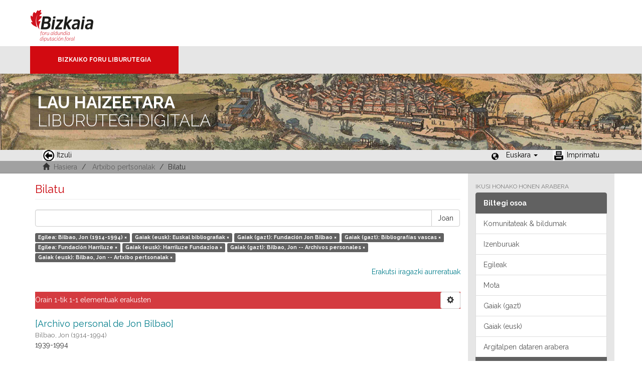

--- FILE ---
content_type: text/html;charset=utf-8
request_url: https://liburutegibiltegi.bizkaia.eus/handle/20.500.11938/133/discover?filter_relational_operator_6=equals&filter_relational_operator_3=equals&filter_relational_operator_2=equals&filter_relational_operator_5=equals&filter_relational_operator_4=equals&filter_0=Euskal+bibliografiak&filter_relational_operator_1=equals&filter_2=Bibliograf%C3%ADas+vascas&filter_relational_operator_0=equals&filter_1=Fundaci%C3%B3n+Jon+Bilbao&filter_4=Harriluze+Fundazioa&filter_3=Fundaci%C3%B3n+Harriluze&filter_6=Bilbao%2C+Jon+--+Artxibo+pertsonalak&filter_5=Bilbao%2C+Jon+--+Archivos+personales&filtertype_0=subjectbaq&filtertype_1=subjectspa&filtertype_2=subjectspa&filtertype_3=author&filtertype_4=subjectbaq&filtertype_5=subjectspa&filtertype_6=subjectbaq&filtertype=author&filter_relational_operator=equals&filter=Bilbao%2C+Jon+%281914-1994%29&locale-attribute=eu
body_size: 50847
content:
<!DOCTYPE html>
            <!--[if lt IE 7]> <html class="no-js lt-ie9 lt-ie8 lt-ie7" lang="en"> <![endif]-->
            <!--[if IE 7]>    <html class="no-js lt-ie9 lt-ie8" lang="en"> <![endif]-->
            <!--[if IE 8]>    <html class="no-js lt-ie9" lang="en"> <![endif]-->
            <!--[if gt IE 8]><!--> <html class="no-js" lang="en"> <!--<![endif]-->
            <head><META http-equiv="Content-Type" content="text/html; charset=UTF-8">
<meta content="text/html; charset=UTF-8" http-equiv="Content-Type">
<meta content="IE=edge,chrome=1" http-equiv="X-UA-Compatible">
<meta content="width=device-width,initial-scale=1" name="viewport">
<link rel="stylesheet" href="https://fonts.googleapis.com/css?family=Raleway:300,400,700">
<link rel="shortcut icon" href="/themes/Mirage2/images/favicon.ico">
<link rel="apple-touch-icon" href="/themes/Mirage2/images/apple-touch-icon.png">
<meta name="Generator" content="DSpace 5.11_1.0.4">
<meta name="Author" content="Biblioteca Foral">
<meta name="Copyright" content="Biblioteca Foral">
<meta name="Publisher" content="Biblioteca Foral Bizkaia">
<meta name="Keywords" content="Kartografia digitala, Liburutegi digitala, Hemeroteka digitala, Ondare bibliografikoa, Grabatu digitalak, Inkunableak, Eskuizkribuak, Bizkaiko ondarea, Bizkaiko biltegia, Erakunde biltegiak, Liburutegi biltegiak, Ondare biltegiak, Bildumak digitalak, Cartograf&iacute;a digital, Biblioteca digital, Hemeroteca digital, Patrimonio bibliogr&aacute;fico, Grabados digitales, Incunables, Manuscritos, Patrimonio Bizkaia, Repositorio Bizkaia, Repositorios institucionales, Repositorios bibliotecas, Repositorios patrimoiniales, Colecciones digitales, Digital cartography, Digital library, Digital newspaper library, Bibliographic heritage, Digital engravings, Incunabula, Manuscripts, Bizkaia Heritage, Bizkaia Repository, Institutional repositories, Repositories libraries, Patrimonial repositories, Digital collections">
<meta name="Rights" content="Algunos derechos reservados">
<meta name="Description" content="Lau Haizeetara es un portal libre y gratuito de objetos digitales cuyo objetivo es recopilar, organizar, gestionar, difundir y preservar, en acceso abierto y a texto completo, la colecci&oacute;n bibliogr&aacute;fica digitalizada de la Biblioteca Foral, garantizando la preservaci&oacute;n de sus fondos en formato digital y aumentando la visibilidad y el impacto del patrimonio bibliogr&aacute;fico de Bizkaia para su mejor conocimiento, divulgaci&oacute;n y conservaci&oacute;n">
<link href="/themes/Mirage2/styles/main.css" rel="stylesheet">
<link type="application/opensearchdescription+xml" rel="search" href="http://liburutegibiltegi.bizkaia.eus:80/open-search/description.xml" title="DSpace">
<script>
                //Clear default text of emty text areas on focus
                function tFocus(element)
                {
                if (element.value == ''){element.value='';}
                }
                //Clear default text of emty text areas on submit
                function tSubmit(form)
                {
                var defaultedElements = document.getElementsByTagName("textarea");
                for (var i=0; i != defaultedElements.length; i++){
                if (defaultedElements[i].value == ''){
                defaultedElements[i].value='';}}
                }
                //Disable pressing 'enter' key to submit a form (otherwise pressing 'enter' causes a submission to start over)
                function disableEnterKey(e)
                {
                var key;

                if(window.event)
                key = window.event.keyCode;     //Internet Explorer
                else
                key = e.which;     //Firefox and Netscape

                if(key == 13)  //if "Enter" pressed, then disable!
                return false;
                else
                return true;
                }
            </script><!--[if lt IE 9]>
                <script src="/themes/Mirage2/vendor/html5shiv/dist/html5shiv.js"> </script>
                <script src="/themes/Mirage2/vendor/respond/dest/respond.min.js"> </script>
                <![endif]--><script src="/themes/Mirage2/vendor/modernizr/modernizr.js"> </script>
<title>Bilatu</title>
<style>
				@font-face {
					font-family: "Raleway-Light";
				    src: url("/static/fonts/Raleway-Light.ttf") format("ttf");
				    font-style: normal;
				    font-weight: 100;
				    text-rendering: optimizeLegibility;
				}
				@font-face {
					font-family: "Raleway-Thin";
				    src: url("/static/fonts/Raleway-Thin.woff2") format("woff2"); /* Modern Browsers */
			        font-weight: 400;
				    text-rendering: optimizeLegibility;
				}
				@font-face {
					font-family: "Raleway-Bold";
				    src: url("/static/fonts/Raleway-Bold.ttf") format("ttf");
			        font-weight: 700;
				    text-rendering: optimizeLegibility;
				}
			</style>
</head><body>
<header>
<div>
<div class="biblioteca_municipal">
<div class="site-title">
<a title="Ir a inicio" href="#">Bizkaia - <span lang="eu">Foru aldundia</span> &middot; Diputaci&oacute;n Foral de Bizkaia</a>
</div>
<div class="barra">
<a class="barra-brand" href="#">Bizkaiko Foru Liburutegia</a>
</div>
<div class="cabecera">
<div class="bg_h1">
<h1>
<span>LAU HAIZEETARA</span> LIBURUTEGI DIGITALA</h1>
</div>
</div>
</div>
</div>
<div role="navigation" class="navbar navbar-default navbar-static-top">
<div class="container">
<div class="navbar-header">
<button data-toggle="offcanvas" class="navbar-toggle" type="button"><span class="sr-only"></span><span class="icon-bar"></span><span class="icon-bar"></span><span class="icon-bar"></span></button>
<ul class="nav navbar-nav pull-left ">
<li>
<a href="JavaScript:history.go(-1);"><span class="hidden-xs"><img src="/themes/Mirage2/images/back.jpg" style="margin-right:4px;">Itzuli</span></a>
</li>
</ul>
<div class="navbar-header pull-right visible-xs hidden-sm hidden-md hidden-lg">
<ul class="nav nav-pills pull-left ">
<li class="dropdown" id="ds-language-selection-xs">
<button data-toggle="dropdown" class="dropdown-toggle navbar-toggle navbar-link" role="button" href="#" id="language-dropdown-toggle-xs"><b aria-hidden="true" class="visible-xs glyphicon glyphicon-globe"></b></button>
<ul data-no-collapse="true" aria-labelledby="language-dropdown-toggle-xs" role="menu" class="dropdown-menu pull-right">
<li role="presentation">
<a href="http://liburutegibiltegi.bizkaia.eus:80/handle/20.500.11938/133/discover?filter_relational_operator_6=equals&filter_relational_operator_3=equals&filter_relational_operator_2=equals&filter_relational_operator_5=equals&filter_relational_operator_4=equals&filter_0=Euskal+bibliografiak&filter_relational_operator_1=equals&filter_2=Bibliograf%C3%ADas+vascas&filter_relational_operator_0=equals&filter_1=Fundaci%C3%B3n+Jon+Bilbao&filter_4=Harriluze+Fundazioa&filter_3=Fundaci%C3%B3n+Harriluze&filter_6=Bilbao%2C+Jon+--+Artxibo+pertsonalak&filter_5=Bilbao%2C+Jon+--+Archivos+personales&filtertype_0=subjectbaq&filtertype_1=subjectspa&filtertype_2=subjectspa&filtertype_3=author&filtertype_4=subjectbaq&filtertype_5=subjectspa&filtertype_6=subjectbaq&filtertype=author&filter_relational_operator=equals&filter=Bilbao%2C+Jon+%281914-1994%29&locale-attribute=es">Castellano</a>
</li>
<li role="presentation" class="disabled">
<a href="http://liburutegibiltegi.bizkaia.eus:80/handle/20.500.11938/133/discover?filter_relational_operator_6=equals&filter_relational_operator_3=equals&filter_relational_operator_2=equals&filter_relational_operator_5=equals&filter_relational_operator_4=equals&filter_0=Euskal+bibliografiak&filter_relational_operator_1=equals&filter_2=Bibliograf%C3%ADas+vascas&filter_relational_operator_0=equals&filter_1=Fundaci%C3%B3n+Jon+Bilbao&filter_4=Harriluze+Fundazioa&filter_3=Fundaci%C3%B3n+Harriluze&filter_6=Bilbao%2C+Jon+--+Artxibo+pertsonalak&filter_5=Bilbao%2C+Jon+--+Archivos+personales&filtertype_0=subjectbaq&filtertype_1=subjectspa&filtertype_2=subjectspa&filtertype_3=author&filtertype_4=subjectbaq&filtertype_5=subjectspa&filtertype_6=subjectbaq&filtertype=author&filter_relational_operator=equals&filter=Bilbao%2C+Jon+%281914-1994%29&locale-attribute=eu">Euskara</a>
</li>
<li role="presentation">
<a href="http://liburutegibiltegi.bizkaia.eus:80/handle/20.500.11938/133/discover?filter_relational_operator_6=equals&filter_relational_operator_3=equals&filter_relational_operator_2=equals&filter_relational_operator_5=equals&filter_relational_operator_4=equals&filter_0=Euskal+bibliografiak&filter_relational_operator_1=equals&filter_2=Bibliograf%C3%ADas+vascas&filter_relational_operator_0=equals&filter_1=Fundaci%C3%B3n+Jon+Bilbao&filter_4=Harriluze+Fundazioa&filter_3=Fundaci%C3%B3n+Harriluze&filter_6=Bilbao%2C+Jon+--+Artxibo+pertsonalak&filter_5=Bilbao%2C+Jon+--+Archivos+personales&filtertype_0=subjectbaq&filtertype_1=subjectspa&filtertype_2=subjectspa&filtertype_3=author&filtertype_4=subjectbaq&filtertype_5=subjectspa&filtertype_6=subjectbaq&filtertype=author&filter_relational_operator=equals&filter=Bilbao%2C+Jon+%281914-1994%29&locale-attribute=en">English</a>
</li>
<li role="presentation">
<a href="http://liburutegibiltegi.bizkaia.eus:80/handle/20.500.11938/133/discover?filter_relational_operator_6=equals&filter_relational_operator_3=equals&filter_relational_operator_2=equals&filter_relational_operator_5=equals&filter_relational_operator_4=equals&filter_0=Euskal+bibliografiak&filter_relational_operator_1=equals&filter_2=Bibliograf%C3%ADas+vascas&filter_relational_operator_0=equals&filter_1=Fundaci%C3%B3n+Jon+Bilbao&filter_4=Harriluze+Fundazioa&filter_3=Fundaci%C3%B3n+Harriluze&filter_6=Bilbao%2C+Jon+--+Artxibo+pertsonalak&filter_5=Bilbao%2C+Jon+--+Archivos+personales&filtertype_0=subjectbaq&filtertype_1=subjectspa&filtertype_2=subjectspa&filtertype_3=author&filtertype_4=subjectbaq&filtertype_5=subjectspa&filtertype_6=subjectbaq&filtertype=author&filter_relational_operator=equals&filter=Bilbao%2C+Jon+%281914-1994%29&locale-attribute=fr">Fran&ccedil;ais</a>
</li>
</ul>
</li>
</ul>
</div>
</div>
<div class="navbar-header pull-right hidden-xs">
<ul class="nav navbar-nav pull-left">
<li></li>
</ul>
<ul class="nav navbar-nav pull-left">
<span style="margin: 5px 0px 0px 20px; float: left;" class="glyphicon glyphicon-globe"></span>
<li class="dropdown" id="ds-language-selection">
<a data-toggle="dropdown" class="dropdown-toggle" role="button" href="#" id="language-dropdown-toggle"><span class="hidden-xs">Euskara&nbsp;<b class="caret"></b></span></a>
<ul data-no-collapse="true" aria-labelledby="language-dropdown-toggle" role="menu" class="dropdown-menu pull-right">
<li role="presentation">
<a href="http://liburutegibiltegi.bizkaia.eus:80/handle/20.500.11938/133/discover?filter_relational_operator_6=equals&filter_relational_operator_3=equals&filter_relational_operator_2=equals&filter_relational_operator_5=equals&filter_relational_operator_4=equals&filter_0=Euskal+bibliografiak&filter_relational_operator_1=equals&filter_2=Bibliograf%C3%ADas+vascas&filter_relational_operator_0=equals&filter_1=Fundaci%C3%B3n+Jon+Bilbao&filter_4=Harriluze+Fundazioa&filter_3=Fundaci%C3%B3n+Harriluze&filter_6=Bilbao%2C+Jon+--+Artxibo+pertsonalak&filter_5=Bilbao%2C+Jon+--+Archivos+personales&filtertype_0=subjectbaq&filtertype_1=subjectspa&filtertype_2=subjectspa&filtertype_3=author&filtertype_4=subjectbaq&filtertype_5=subjectspa&filtertype_6=subjectbaq&filtertype=author&filter_relational_operator=equals&filter=Bilbao%2C+Jon+%281914-1994%29&locale-attribute=es">Castellano</a>
</li>
<li role="presentation" class="disabled">
<a href="http://liburutegibiltegi.bizkaia.eus:80/handle/20.500.11938/133/discover?filter_relational_operator_6=equals&filter_relational_operator_3=equals&filter_relational_operator_2=equals&filter_relational_operator_5=equals&filter_relational_operator_4=equals&filter_0=Euskal+bibliografiak&filter_relational_operator_1=equals&filter_2=Bibliograf%C3%ADas+vascas&filter_relational_operator_0=equals&filter_1=Fundaci%C3%B3n+Jon+Bilbao&filter_4=Harriluze+Fundazioa&filter_3=Fundaci%C3%B3n+Harriluze&filter_6=Bilbao%2C+Jon+--+Artxibo+pertsonalak&filter_5=Bilbao%2C+Jon+--+Archivos+personales&filtertype_0=subjectbaq&filtertype_1=subjectspa&filtertype_2=subjectspa&filtertype_3=author&filtertype_4=subjectbaq&filtertype_5=subjectspa&filtertype_6=subjectbaq&filtertype=author&filter_relational_operator=equals&filter=Bilbao%2C+Jon+%281914-1994%29&locale-attribute=eu">Euskara</a>
</li>
<li role="presentation">
<a href="http://liburutegibiltegi.bizkaia.eus:80/handle/20.500.11938/133/discover?filter_relational_operator_6=equals&filter_relational_operator_3=equals&filter_relational_operator_2=equals&filter_relational_operator_5=equals&filter_relational_operator_4=equals&filter_0=Euskal+bibliografiak&filter_relational_operator_1=equals&filter_2=Bibliograf%C3%ADas+vascas&filter_relational_operator_0=equals&filter_1=Fundaci%C3%B3n+Jon+Bilbao&filter_4=Harriluze+Fundazioa&filter_3=Fundaci%C3%B3n+Harriluze&filter_6=Bilbao%2C+Jon+--+Artxibo+pertsonalak&filter_5=Bilbao%2C+Jon+--+Archivos+personales&filtertype_0=subjectbaq&filtertype_1=subjectspa&filtertype_2=subjectspa&filtertype_3=author&filtertype_4=subjectbaq&filtertype_5=subjectspa&filtertype_6=subjectbaq&filtertype=author&filter_relational_operator=equals&filter=Bilbao%2C+Jon+%281914-1994%29&locale-attribute=en">English</a>
</li>
<li role="presentation">
<a href="http://liburutegibiltegi.bizkaia.eus:80/handle/20.500.11938/133/discover?filter_relational_operator_6=equals&filter_relational_operator_3=equals&filter_relational_operator_2=equals&filter_relational_operator_5=equals&filter_relational_operator_4=equals&filter_0=Euskal+bibliografiak&filter_relational_operator_1=equals&filter_2=Bibliograf%C3%ADas+vascas&filter_relational_operator_0=equals&filter_1=Fundaci%C3%B3n+Jon+Bilbao&filter_4=Harriluze+Fundazioa&filter_3=Fundaci%C3%B3n+Harriluze&filter_6=Bilbao%2C+Jon+--+Artxibo+pertsonalak&filter_5=Bilbao%2C+Jon+--+Archivos+personales&filtertype_0=subjectbaq&filtertype_1=subjectspa&filtertype_2=subjectspa&filtertype_3=author&filtertype_4=subjectbaq&filtertype_5=subjectspa&filtertype_6=subjectbaq&filtertype=author&filter_relational_operator=equals&filter=Bilbao%2C+Jon+%281914-1994%29&locale-attribute=fr">Fran&ccedil;ais</a>
</li>
</ul>
</li>
</ul>
<ul class="nav navbar-nav pull-left ">
<li>
<a href="JavaScript:window.print();"><span class="hidden-xs"><img style="margin-right:4px;" src="/themes/Mirage2/images/imprimir.jpeg">Imprimatu</span></a>
</li>
</ul>
<button type="button" class="navbar-toggle visible-sm" data-toggle="offcanvas"><span class="sr-only"></span><span class="icon-bar"></span><span class="icon-bar"></span><span class="icon-bar"></span></button>
</div>
</div>
</div>
</header>
<div class="trail-wrapper hidden-print">
<div class="container">
<div class="row">
<div class="col-xs-12">
<div style="padding:2px 15px;" class="breadcrumb dropdown visible-xs">
<a data-toggle="dropdown" class="dropdown-toggle" role="button" href="#" id="trail-dropdown-toggle">Bilatu&nbsp;<b class="caret"></b></a>
<ul aria-labelledby="trail-dropdown-toggle" role="menu" class="dropdown-menu">
<li role="presentation">
<a role="menuitem" href="/"><i aria-hidden="true" class="glyphicon glyphicon-home"></i>&nbsp;
                        Hasiera</a>
</li>
<li role="presentation">
<a role="menuitem" href="/handle/20.500.11938/133">Artxibo pertsonalak</a>
</li>
<li role="presentation" class="disabled">
<a href="#" role="menuitem">Bilatu</a>
</li>
</ul>
</div>
<ul style="padding:2px 15px;" class="breadcrumb hidden-xs">
<li>
<i aria-hidden="true" class="glyphicon glyphicon-home"></i>&nbsp;
            <a href="/">Hasiera</a>
</li>
<li>
<a href="/handle/20.500.11938/133">Artxibo pertsonalak</a>
</li>
<li class="active">Bilatu</li>
</ul>
</div>
</div>
</div>
</div>
<div class="hidden" id="no-js-warning-wrapper">
<div id="no-js-warning">
<div class="notice failure">JavaScript is disabled for your browser. Some features of this site may not work without it.</div>
</div>
</div>
<div class="container" id="main-container">
<div class="row row-offcanvas row-offcanvas-right">
<div class="horizontal-slider clearfix">
<div class="col-xs-12 col-sm-12 col-md-9 main-content">
<div>
<h2 class="ds-div-head page-header first-page-header">Bilatu</h2>
<div id="aspect_discovery_SimpleSearch_div_search" class="ds-static-div primary">
<p class="ds-paragraph">
<input id="aspect_discovery_SimpleSearch_field_discovery-json-search-url" class="ds-hidden-field form-control" name="discovery-json-search-url" type="hidden" value="https://liburutegibiltegi.bizkaia.eus/JSON/discovery/search">
</p>
<p class="ds-paragraph">
<input id="aspect_discovery_SimpleSearch_field_discovery-json-scope" class="ds-hidden-field form-control" name="discovery-json-scope" type="hidden" value="20.500.11938/133">
</p>
<p class="ds-paragraph">
<input id="aspect_discovery_SimpleSearch_field_contextpath" class="ds-hidden-field form-control" name="contextpath" type="hidden" value="">
</p>
<div id="aspect_discovery_SimpleSearch_div_discovery-search-box" class="ds-static-div discoverySearchBox">
<form id="aspect_discovery_SimpleSearch_div_general-query" class="ds-interactive-div discover-search-box" action="discover" method="get" onsubmit="javascript:tSubmit(this);">
<fieldset id="aspect_discovery_SimpleSearch_list_primary-search" class="ds-form-list">
<div class="ds-form-item row">
<div class="col-sm-12">
<p class="input-group">
<input id="aspect_discovery_SimpleSearch_field_query" class="ds-text-field form-control" name="query" type="text" value=""><span class="input-group-btn"><button id="aspect_discovery_SimpleSearch_field_submit" class="ds-button-field btn btn-default search-icon search-icon" name="submit" type="submit">Joan</button></span>
</p>
</div>
</div>
<div id="filters-overview-wrapper-squared"></div>
</fieldset>
<p class="ds-paragraph">
<input id="aspect_discovery_SimpleSearch_field_filtertype_0" class="ds-hidden-field form-control" name="filtertype_0" type="hidden" value="author">
</p>
<p class="ds-paragraph">
<input id="aspect_discovery_SimpleSearch_field_filtertype_1" class="ds-hidden-field form-control" name="filtertype_1" type="hidden" value="subjectbaq">
</p>
<p class="ds-paragraph">
<input id="aspect_discovery_SimpleSearch_field_filtertype_2" class="ds-hidden-field form-control" name="filtertype_2" type="hidden" value="subjectspa">
</p>
<p class="ds-paragraph">
<input id="aspect_discovery_SimpleSearch_field_filter_relational_operator_1" class="ds-hidden-field form-control" name="filter_relational_operator_1" type="hidden" value="equals">
</p>
<p class="ds-paragraph">
<input id="aspect_discovery_SimpleSearch_field_filtertype_3" class="ds-hidden-field form-control" name="filtertype_3" type="hidden" value="subjectspa">
</p>
<p class="ds-paragraph">
<input id="aspect_discovery_SimpleSearch_field_filter_relational_operator_0" class="ds-hidden-field form-control" name="filter_relational_operator_0" type="hidden" value="equals">
</p>
<p class="ds-paragraph">
<input id="aspect_discovery_SimpleSearch_field_filtertype_4" class="ds-hidden-field form-control" name="filtertype_4" type="hidden" value="author">
</p>
<p class="ds-paragraph">
<input id="aspect_discovery_SimpleSearch_field_filter_2" class="ds-hidden-field form-control" name="filter_2" type="hidden" value="Fundaci&oacute;n Jon Bilbao">
</p>
<p class="ds-paragraph">
<input id="aspect_discovery_SimpleSearch_field_filter_relational_operator_3" class="ds-hidden-field form-control" name="filter_relational_operator_3" type="hidden" value="equals">
</p>
<p class="ds-paragraph">
<input id="aspect_discovery_SimpleSearch_field_filtertype_5" class="ds-hidden-field form-control" name="filtertype_5" type="hidden" value="subjectbaq">
</p>
<p class="ds-paragraph">
<input id="aspect_discovery_SimpleSearch_field_filter_1" class="ds-hidden-field form-control" name="filter_1" type="hidden" value="Euskal bibliografiak">
</p>
<p class="ds-paragraph">
<input id="aspect_discovery_SimpleSearch_field_filter_relational_operator_2" class="ds-hidden-field form-control" name="filter_relational_operator_2" type="hidden" value="equals">
</p>
<p class="ds-paragraph">
<input id="aspect_discovery_SimpleSearch_field_filtertype_6" class="ds-hidden-field form-control" name="filtertype_6" type="hidden" value="subjectspa">
</p>
<p class="ds-paragraph">
<input id="aspect_discovery_SimpleSearch_field_filter_0" class="ds-hidden-field form-control" name="filter_0" type="hidden" value="Bilbao, Jon (1914-1994)">
</p>
<p class="ds-paragraph">
<input id="aspect_discovery_SimpleSearch_field_filter_relational_operator_5" class="ds-hidden-field form-control" name="filter_relational_operator_5" type="hidden" value="equals">
</p>
<p class="ds-paragraph">
<input id="aspect_discovery_SimpleSearch_field_filtertype_7" class="ds-hidden-field form-control" name="filtertype_7" type="hidden" value="subjectbaq">
</p>
<p class="ds-paragraph">
<input id="aspect_discovery_SimpleSearch_field_filter_relational_operator_4" class="ds-hidden-field form-control" name="filter_relational_operator_4" type="hidden" value="equals">
</p>
<p class="ds-paragraph">
<input id="aspect_discovery_SimpleSearch_field_filter_6" class="ds-hidden-field form-control" name="filter_6" type="hidden" value="Bilbao, Jon -- Archivos personales">
</p>
<p class="ds-paragraph">
<input id="aspect_discovery_SimpleSearch_field_filter_relational_operator_7" class="ds-hidden-field form-control" name="filter_relational_operator_7" type="hidden" value="equals">
</p>
<p class="ds-paragraph">
<input id="aspect_discovery_SimpleSearch_field_filter_5" class="ds-hidden-field form-control" name="filter_5" type="hidden" value="Harriluze Fundazioa">
</p>
<p class="ds-paragraph">
<input id="aspect_discovery_SimpleSearch_field_filter_relational_operator_6" class="ds-hidden-field form-control" name="filter_relational_operator_6" type="hidden" value="equals">
</p>
<p class="ds-paragraph">
<input id="aspect_discovery_SimpleSearch_field_filter_4" class="ds-hidden-field form-control" name="filter_4" type="hidden" value="Fundaci&oacute;n Harriluze">
</p>
<p class="ds-paragraph">
<input id="aspect_discovery_SimpleSearch_field_filter_3" class="ds-hidden-field form-control" name="filter_3" type="hidden" value="Bibliograf&iacute;as vascas">
</p>
<p class="ds-paragraph">
<input id="aspect_discovery_SimpleSearch_field_filter_7" class="ds-hidden-field form-control" name="filter_7" type="hidden" value="Bilbao, Jon -- Artxibo pertsonalak">
</p>
</form>
<form id="aspect_discovery_SimpleSearch_div_search-filters" class="ds-interactive-div discover-filters-box " action="discover" method="get" onsubmit="javascript:tSubmit(this);">
<div class="ds-static-div clearfix">
<p class="ds-paragraph pull-right">
<a href="#" class="show-advanced-filters">Erakutsi iragazki aurreratuak</a><a href="#" class="hide-advanced-filters hidden">Ezkutatu iragazkiak aurreratua</a>
</p>
</div>
<h3 class="ds-div-head discovery-filters-wrapper-head hidden">Iragazkiak</h3>
<div id="aspect_discovery_SimpleSearch_div_discovery-filters-wrapper" class="ds-static-div  hidden">
<p class="ds-paragraph">Erabili iragazkiak zure emaitzak hobetzeko.</p>
<script type="text/javascript">
                if (!window.DSpace) {
                    window.DSpace = {};
                }
                if (!window.DSpace.discovery) {
                    window.DSpace.discovery = {};
                }
                if (!window.DSpace.discovery.filters) {
                    window.DSpace.discovery.filters = [];
                }
                window.DSpace.discovery.filters.push({
                    type: 'author',
                    relational_operator: 'equals',
                    query: 'Bilbao, Jon (1914-1994)',
                    display_value: 'Bilbao, Jon (1914-1994)'
                });
            </script><script type="text/javascript">
                if (!window.DSpace) {
                    window.DSpace = {};
                }
                if (!window.DSpace.discovery) {
                    window.DSpace.discovery = {};
                }
                if (!window.DSpace.discovery.filters) {
                    window.DSpace.discovery.filters = [];
                }
                window.DSpace.discovery.filters.push({
                    type: 'subjectbaq',
                    relational_operator: 'equals',
                    query: 'Euskal bibliografiak',
                    display_value: 'Euskal bibliografiak'
                });
            </script><script type="text/javascript">
                if (!window.DSpace) {
                    window.DSpace = {};
                }
                if (!window.DSpace.discovery) {
                    window.DSpace.discovery = {};
                }
                if (!window.DSpace.discovery.filters) {
                    window.DSpace.discovery.filters = [];
                }
                window.DSpace.discovery.filters.push({
                    type: 'subjectspa',
                    relational_operator: 'equals',
                    query: 'Fundaci\u00F3n Jon Bilbao',
                    display_value: 'Fundaci\u00F3n Jon Bilbao'
                });
            </script><script type="text/javascript">
                if (!window.DSpace) {
                    window.DSpace = {};
                }
                if (!window.DSpace.discovery) {
                    window.DSpace.discovery = {};
                }
                if (!window.DSpace.discovery.filters) {
                    window.DSpace.discovery.filters = [];
                }
                window.DSpace.discovery.filters.push({
                    type: 'subjectspa',
                    relational_operator: 'equals',
                    query: 'Bibliograf\u00EDas vascas',
                    display_value: 'Bibliograf\u00EDas vascas'
                });
            </script><script type="text/javascript">
                if (!window.DSpace) {
                    window.DSpace = {};
                }
                if (!window.DSpace.discovery) {
                    window.DSpace.discovery = {};
                }
                if (!window.DSpace.discovery.filters) {
                    window.DSpace.discovery.filters = [];
                }
                window.DSpace.discovery.filters.push({
                    type: 'author',
                    relational_operator: 'equals',
                    query: 'Fundaci\u00F3n Harriluze',
                    display_value: 'Fundaci\u00F3n Harriluze'
                });
            </script><script type="text/javascript">
                if (!window.DSpace) {
                    window.DSpace = {};
                }
                if (!window.DSpace.discovery) {
                    window.DSpace.discovery = {};
                }
                if (!window.DSpace.discovery.filters) {
                    window.DSpace.discovery.filters = [];
                }
                window.DSpace.discovery.filters.push({
                    type: 'subjectbaq',
                    relational_operator: 'equals',
                    query: 'Harriluze Fundazioa',
                    display_value: 'Harriluze Fundazioa'
                });
            </script><script type="text/javascript">
                if (!window.DSpace) {
                    window.DSpace = {};
                }
                if (!window.DSpace.discovery) {
                    window.DSpace.discovery = {};
                }
                if (!window.DSpace.discovery.filters) {
                    window.DSpace.discovery.filters = [];
                }
                window.DSpace.discovery.filters.push({
                    type: 'subjectspa',
                    relational_operator: 'equals',
                    query: 'Bilbao, Jon -- Archivos personales',
                    display_value: 'Bilbao, Jon -- Archivos personales'
                });
            </script><script type="text/javascript">
                if (!window.DSpace) {
                    window.DSpace = {};
                }
                if (!window.DSpace.discovery) {
                    window.DSpace.discovery = {};
                }
                if (!window.DSpace.discovery.filters) {
                    window.DSpace.discovery.filters = [];
                }
                window.DSpace.discovery.filters.push({
                    type: 'subjectbaq',
                    relational_operator: 'equals',
                    query: 'Bilbao, Jon -- Artxibo pertsonalak',
                    display_value: 'Bilbao, Jon -- Artxibo pertsonalak'
                });
            </script><script type="text/javascript">
                if (!window.DSpace) {
                    window.DSpace = {};
                }
                if (!window.DSpace.discovery) {
                    window.DSpace.discovery = {};
                }
                if (!window.DSpace.discovery.filters) {
                    window.DSpace.discovery.filters = [];
                }
            </script><script>
            if (!window.DSpace.i18n) {
                window.DSpace.i18n = {};
            } 
            if (!window.DSpace.i18n.discovery) {
                window.DSpace.i18n.discovery = {};
            }
        
                    if (!window.DSpace.i18n.discovery.filtertype) {
                        window.DSpace.i18n.discovery.filtertype = {};
                    }
                window.DSpace.i18n.discovery.filtertype.type='Mota';window.DSpace.i18n.discovery.filtertype.author='Egilea';window.DSpace.i18n.discovery.filtertype.subjectspa='Gaiak (gazt)';window.DSpace.i18n.discovery.filtertype.subjectbaq='Gaiak (eusk)';window.DSpace.i18n.discovery.filtertype.subject_spamas='Gaiko hitza (gazt)';window.DSpace.i18n.discovery.filtertype.subject_baqmas='Gaiko hitza (eusk)';window.DSpace.i18n.discovery.filtertype.dateIssued='Argitalpen data';window.DSpace.i18n.discovery.filtertype.printmaker='Imprimatzailea';window.DSpace.i18n.discovery.filtertype.publisherPlace='Argitaratze toki';window.DSpace.i18n.discovery.filtertype.illustrator='ilustratzailea';
                    if (!window.DSpace.i18n.discovery.filter_relational_operator) {
                        window.DSpace.i18n.discovery.filter_relational_operator = {};
                    }
                window.DSpace.i18n.discovery.filter_relational_operator.contains='Dauka';window.DSpace.i18n.discovery.filter_relational_operator.equals='Da';window.DSpace.i18n.discovery.filter_relational_operator.authority='ID';window.DSpace.i18n.discovery.filter_relational_operator.notcontains='Ez dauka';window.DSpace.i18n.discovery.filter_relational_operator.notequals='Ez da';window.DSpace.i18n.discovery.filter_relational_operator.notauthority='Ez da ID';</script>
<div id="aspect_discovery_SimpleSearch_row_filter-controls" class="ds-form-item apply-filter">
<div>
<div class="">
<p class="btn-group">
<button id="aspect_discovery_SimpleSearch_field_submit_reset_filter" class="ds-button-field btn btn-default discovery-reset-filter-button discovery-reset-filter-button" name="submit_reset_filter" type="submit">Berrezarri</button><button class="ds-button-field btn btn-default discovery-add-filter-button visible-xs discovery-add-filter-button visible-xs " name="submit_add_filter" type="submit">Gehitu iragazki berria</button><button id="aspect_discovery_SimpleSearch_field_submit_apply_filter" class="ds-button-field btn btn-default discovery-apply-filter-button discovery-apply-filter-button" name="submit_apply_filter" type="submit">Aplikatu</button>
</p>
</div>
</div>
</div>
</div>
</form>
</div>
<form id="aspect_discovery_SimpleSearch_div_main-form" class="ds-interactive-div " action="/handle/20.500.11938/133/discover" method="post" onsubmit="javascript:tSubmit(this);">
<p class="ds-paragraph">
<input id="aspect_discovery_SimpleSearch_field_search-result" class="ds-hidden-field form-control" name="search-result" type="hidden" value="true">
</p>
<p class="ds-paragraph">
<input id="aspect_discovery_SimpleSearch_field_query" class="ds-hidden-field form-control" name="query" type="hidden" value="">
</p>
<p class="ds-paragraph">
<input id="aspect_discovery_SimpleSearch_field_current-scope" class="ds-hidden-field form-control" name="current-scope" type="hidden" value="20.500.11938/133">
</p>
<p class="ds-paragraph">
<input id="aspect_discovery_SimpleSearch_field_filtertype_0" class="ds-hidden-field form-control" name="filtertype_0" type="hidden" value="author">
</p>
<p class="ds-paragraph">
<input id="aspect_discovery_SimpleSearch_field_filtertype_1" class="ds-hidden-field form-control" name="filtertype_1" type="hidden" value="subjectbaq">
</p>
<p class="ds-paragraph">
<input id="aspect_discovery_SimpleSearch_field_filtertype_2" class="ds-hidden-field form-control" name="filtertype_2" type="hidden" value="subjectspa">
</p>
<p class="ds-paragraph">
<input id="aspect_discovery_SimpleSearch_field_filter_relational_operator_1" class="ds-hidden-field form-control" name="filter_relational_operator_1" type="hidden" value="equals">
</p>
<p class="ds-paragraph">
<input id="aspect_discovery_SimpleSearch_field_filtertype_3" class="ds-hidden-field form-control" name="filtertype_3" type="hidden" value="subjectspa">
</p>
<p class="ds-paragraph">
<input id="aspect_discovery_SimpleSearch_field_filter_relational_operator_0" class="ds-hidden-field form-control" name="filter_relational_operator_0" type="hidden" value="equals">
</p>
<p class="ds-paragraph">
<input id="aspect_discovery_SimpleSearch_field_filtertype_4" class="ds-hidden-field form-control" name="filtertype_4" type="hidden" value="author">
</p>
<p class="ds-paragraph">
<input id="aspect_discovery_SimpleSearch_field_filter_2" class="ds-hidden-field form-control" name="filter_2" type="hidden" value="Fundaci&oacute;n Jon Bilbao">
</p>
<p class="ds-paragraph">
<input id="aspect_discovery_SimpleSearch_field_filter_relational_operator_3" class="ds-hidden-field form-control" name="filter_relational_operator_3" type="hidden" value="equals">
</p>
<p class="ds-paragraph">
<input id="aspect_discovery_SimpleSearch_field_filtertype_5" class="ds-hidden-field form-control" name="filtertype_5" type="hidden" value="subjectbaq">
</p>
<p class="ds-paragraph">
<input id="aspect_discovery_SimpleSearch_field_filter_1" class="ds-hidden-field form-control" name="filter_1" type="hidden" value="Euskal bibliografiak">
</p>
<p class="ds-paragraph">
<input id="aspect_discovery_SimpleSearch_field_filter_relational_operator_2" class="ds-hidden-field form-control" name="filter_relational_operator_2" type="hidden" value="equals">
</p>
<p class="ds-paragraph">
<input id="aspect_discovery_SimpleSearch_field_filtertype_6" class="ds-hidden-field form-control" name="filtertype_6" type="hidden" value="subjectspa">
</p>
<p class="ds-paragraph">
<input id="aspect_discovery_SimpleSearch_field_filter_0" class="ds-hidden-field form-control" name="filter_0" type="hidden" value="Bilbao, Jon (1914-1994)">
</p>
<p class="ds-paragraph">
<input id="aspect_discovery_SimpleSearch_field_filter_relational_operator_5" class="ds-hidden-field form-control" name="filter_relational_operator_5" type="hidden" value="equals">
</p>
<p class="ds-paragraph">
<input id="aspect_discovery_SimpleSearch_field_filtertype_7" class="ds-hidden-field form-control" name="filtertype_7" type="hidden" value="subjectbaq">
</p>
<p class="ds-paragraph">
<input id="aspect_discovery_SimpleSearch_field_filter_relational_operator_4" class="ds-hidden-field form-control" name="filter_relational_operator_4" type="hidden" value="equals">
</p>
<p class="ds-paragraph">
<input id="aspect_discovery_SimpleSearch_field_filter_6" class="ds-hidden-field form-control" name="filter_6" type="hidden" value="Bilbao, Jon -- Archivos personales">
</p>
<p class="ds-paragraph">
<input id="aspect_discovery_SimpleSearch_field_filter_relational_operator_7" class="ds-hidden-field form-control" name="filter_relational_operator_7" type="hidden" value="equals">
</p>
<p class="ds-paragraph">
<input id="aspect_discovery_SimpleSearch_field_filter_5" class="ds-hidden-field form-control" name="filter_5" type="hidden" value="Harriluze Fundazioa">
</p>
<p class="ds-paragraph">
<input id="aspect_discovery_SimpleSearch_field_filter_relational_operator_6" class="ds-hidden-field form-control" name="filter_relational_operator_6" type="hidden" value="equals">
</p>
<p class="ds-paragraph">
<input id="aspect_discovery_SimpleSearch_field_filter_4" class="ds-hidden-field form-control" name="filter_4" type="hidden" value="Fundaci&oacute;n Harriluze">
</p>
<p class="ds-paragraph">
<input id="aspect_discovery_SimpleSearch_field_filter_3" class="ds-hidden-field form-control" name="filter_3" type="hidden" value="Bibliograf&iacute;as vascas">
</p>
<p class="ds-paragraph">
<input id="aspect_discovery_SimpleSearch_field_filter_7" class="ds-hidden-field form-control" name="filter_7" type="hidden" value="Bilbao, Jon -- Artxibo pertsonalak">
</p>
<p class="ds-paragraph">
<input id="aspect_discovery_SimpleSearch_field_rpp" class="ds-hidden-field form-control" name="rpp" type="hidden" value="10">
</p>
<p class="ds-paragraph">
<input id="aspect_discovery_SimpleSearch_field_sort_by" class="ds-hidden-field form-control" name="sort_by" type="hidden" value="score">
</p>
<p class="ds-paragraph">
<input id="aspect_discovery_SimpleSearch_field_order" class="ds-hidden-field form-control" name="order" type="hidden" value="desc">
</p>
</form>
<div class="pagination-masked clearfix top">
<div class="row">
<div class="col-xs-9">
<p class="pagination-info">Orain 1-tik 1-1 elementuak erakusten</p>
</div>
<div class="col-xs-3">
<div class="btn-group discovery-sort-options-menu pull-right controls-gear-wrapper" id="aspect_discovery_SimpleSearch_div_search-controls-gear">
<button data-toggle="dropdown" class="btn btn-default dropdown-toggle"><span aria-hidden="true" class="glyphicon glyphicon-cog"></span></button>
<ul role="menu" class="dropdown-menu">
<li id="aspect_discovery_SimpleSearch_item_sort-head" class=" gear-head first dropdown-header">Ordena arabera:</li>
<li id="aspect_discovery_SimpleSearch_item_relevance" class=" gear-option gear-option-selected">
<a class="" href="sort_by=score&order=desc"><span class="glyphicon glyphicon-ok btn-xs active"></span>Egokitasuna</a>
</li>
<li id="aspect_discovery_SimpleSearch_item_dc_title_sort" class=" gear-option">
<a class="" href="sort_by=dc.title_sort&order=asc"><span class="glyphicon glyphicon-ok btn-xs invisible"></span>Izenburua be.</a>
</li>
<li id="aspect_discovery_SimpleSearch_item_dc_title_sort" class=" gear-option">
<a class="" href="sort_by=dc.title_sort&order=desc"><span class="glyphicon glyphicon-ok btn-xs invisible"></span>Izenburua be.</a>
</li>
<li id="aspect_discovery_SimpleSearch_item_dc_date_issued_dt" class=" gear-option">
<a class="" href="sort_by=dc.date.issued_dt&order=asc"><span class="glyphicon glyphicon-ok btn-xs invisible"></span>Data go.</a>
</li>
<li id="aspect_discovery_SimpleSearch_item_dc_date_issued_dt" class=" gear-option">
<a class="" href="sort_by=dc.date.issued_dt&order=desc"><span class="glyphicon glyphicon-ok btn-xs invisible"></span>Data be.</a>
</li>
<li class="divider"></li>
<li id="aspect_discovery_SimpleSearch_item_rpp-head" class=" gear-head dropdown-header">Orrialde bakoitzeko lerroak:</li>
<li id="aspect_discovery_SimpleSearch_item_rpp-5" class=" gear-option">
<a class="" href="rpp=5"><span class="glyphicon glyphicon-ok btn-xs invisible"></span>5</a>
</li>
<li id="aspect_discovery_SimpleSearch_item_rpp-10" class=" gear-option gear-option-selected">
<a class="" href="rpp=10"><span class="glyphicon glyphicon-ok btn-xs active"></span>10</a>
</li>
<li id="aspect_discovery_SimpleSearch_item_rpp-20" class=" gear-option">
<a class="" href="rpp=20"><span class="glyphicon glyphicon-ok btn-xs invisible"></span>20</a>
</li>
<li id="aspect_discovery_SimpleSearch_item_rpp-40" class=" gear-option">
<a class="" href="rpp=40"><span class="glyphicon glyphicon-ok btn-xs invisible"></span>40</a>
</li>
<li id="aspect_discovery_SimpleSearch_item_rpp-60" class=" gear-option">
<a class="" href="rpp=60"><span class="glyphicon glyphicon-ok btn-xs invisible"></span>60</a>
</li>
<li id="aspect_discovery_SimpleSearch_item_rpp-80" class=" gear-option">
<a class="" href="rpp=80"><span class="glyphicon glyphicon-ok btn-xs invisible"></span>80</a>
</li>
<li id="aspect_discovery_SimpleSearch_item_rpp-100" class=" gear-option">
<a class="" href="rpp=100"><span class="glyphicon glyphicon-ok btn-xs invisible"></span>100</a>
</li>
</ul>
</div>
</div>
</div>
</div>
<div id="aspect_discovery_SimpleSearch_div_search-results" class="ds-static-div primary">
<div class="row ds-artifact-item ">
<div style="margin-top: 10px;" class="col-sm-12 artifact-description">
<a href="/handle/20.500.11938/66467">
<h4 style="margin-bottom: 2px;">[Archivo personal de Jon Bilbao]<span class="Z3988" title="ctx_ver=Z39.88-2004&amp;rft_val_fmt=info%3Aofi%2Ffmt%3Akev%3Amtx%3Adc&amp;rft_id=.b1277361x&amp;rft_id=http%3A%2F%2Fhdl.handle.net%2F20.500.11938%2F66467&amp;rfr_id=info%3Asid%2Fdspace.org%3Arepository&amp;">&nbsp;</span>
</h4>
</a>
<div class="artifact-info">
<span class="author h4"><small><span>Bilbao, Jon (1914-1994)</span></small></span> <span class="publisher">
<br>1939-1994</span>
</div>
</div>
</div>
</div>
<div class="pagination-masked clearfix bottom"></div>
</div>
</div>
<div class="visible-xs visible-sm">
<footer style="margin-top: 10px; margin-left: -15px; margin-right: -15px;       background: transparent url(/themes/Mirage2/images/fondoPie.gif) repeat-x left top;       border-top: 1px solid #999;position: relative">
<div style="line-height:20px;">&nbsp;</div>
<p> &copy;<span lang="eu">Bizkaiko Foru Aldundia</span><span>-</span><span lang="es">Diputaci&oacute;n Foral de Bizkaia</span>
</p>
<a class="hidden" href="/htmlmap">&nbsp;</a>
<p>&nbsp;</p>
</footer>
</div>
</div>
<div role="navigation" id="sidebar" class="col-xs-6 col-sm-3 sidebar-offcanvas">
<div class="word-break hidden-print" id="ds-options">
<h2 class="ds-option-set-head  h6">Ikusi honako honen arabera</h2>
<div id="aspect_viewArtifacts_Navigation_list_browse" class="list-group">
<a class="list-group-item active"><span class="h5 list-group-item-heading  h5">Biltegi osoa</span></a><a href="/community-list" class="list-group-item ds-option">Komunitateak &amp; bildumak</a><a href="/browse?type=title" class="list-group-item ds-option">Izenburuak</a><a href="/browse?type=author" class="list-group-item ds-option">Egileak</a><a href="/browse?type=type" class="list-group-item ds-option">Mota</a><a href="/browse?type=subjectspa" class="list-group-item ds-option">Gaiak (gazt)</a><a href="/browse?type=subjectbaq" class="list-group-item ds-option">Gaiak (eusk)</a><a href="/browse?type=dateissued" class="list-group-item ds-option">Argitalpen dataren arabera</a><a class="list-group-item active"><span class="h5 list-group-item-heading  h5">Komunitate hau</span></a><a href="/handle/20.500.11938/133/browse?type=title" class="list-group-item ds-option">Izenburuak</a><a href="/handle/20.500.11938/133/browse?type=author" class="list-group-item ds-option">Egileak</a><a href="/handle/20.500.11938/133/browse?type=type" class="list-group-item ds-option">Mota</a><a href="/handle/20.500.11938/133/browse?type=subjectspa" class="list-group-item ds-option">Gaiak (gazt)</a><a href="/handle/20.500.11938/133/browse?type=subjectbaq" class="list-group-item ds-option">Gaiak (eusk)</a><a href="/handle/20.500.11938/133/browse?type=dateissued" class="list-group-item ds-option">Argitalpen dataren arabera</a>
</div>
<div id="aspect_viewArtifacts_Navigation_list_account" class="list-group"></div>
<div id="aspect_viewArtifacts_Navigation_list_context" class="list-group"></div>
<div id="aspect_viewArtifacts_Navigation_list_administrative" class="list-group"></div>
<h2 class="ds-option-set-head  h6">Ezagutzeko</h2>
<div id="aspect_discovery_Navigation_list_discovery" class="list-group">
<a class="list-group-item active"><span class="h5 list-group-item-heading  h5">Mota</span></a><a href="/handle/20.500.11938/133/discover?filtertype_0=author&filtertype_1=subjectbaq&filtertype_2=subjectspa&filter_relational_operator_1=equals&filtertype_3=subjectspa&filter_relational_operator_0=equals&filtertype_4=author&filter_2=Fundaci%C3%B3n+Jon+Bilbao&filter_relational_operator_3=equals&filtertype_5=subjectbaq&filter_1=Euskal+bibliografiak&filter_relational_operator_2=equals&filtertype_6=subjectspa&filter_0=Bilbao%2C+Jon+%281914-1994%29&filter_relational_operator_5=equals&filtertype_7=subjectbaq&filter_relational_operator_4=equals&filter_6=Bilbao%2C+Jon+--+Archivos+personales&filter_relational_operator_7=equals&filter_5=Harriluze+Fundazioa&filter_relational_operator_6=equals&filter_4=Fundaci%C3%B3n+Harriluze&filter_3=Bibliograf%C3%ADas+vascas&filter_7=Bilbao%2C+Jon+--+Artxibo+pertsonalak&filtertype=type&filter_relational_operator=equals&filter=text" class="list-group-item ds-option">text (1)</a><a class="list-group-item active"><span class="h5 list-group-item-heading  h5">Egilea</span></a>
<div id="aspect_discovery_SidebarFacetsTransformer_item_0_7305616570107564" class="list-group-item ds-option selected">Bilbao, Jon (1914-1994) (1)</div>
<div id="aspect_discovery_SidebarFacetsTransformer_item_0_2708732219404454" class="list-group-item ds-option selected">Fundaci&oacute;n Harriluze (1)</div>
<a href="/handle/20.500.11938/133/discover?filtertype_0=author&filtertype_1=subjectbaq&filtertype_2=subjectspa&filter_relational_operator_1=equals&filtertype_3=subjectspa&filter_relational_operator_0=equals&filtertype_4=author&filter_2=Fundaci%C3%B3n+Jon+Bilbao&filter_relational_operator_3=equals&filtertype_5=subjectbaq&filter_1=Euskal+bibliografiak&filter_relational_operator_2=equals&filtertype_6=subjectspa&filter_0=Bilbao%2C+Jon+%281914-1994%29&filter_relational_operator_5=equals&filtertype_7=subjectbaq&filter_relational_operator_4=equals&filter_6=Bilbao%2C+Jon+--+Archivos+personales&filter_relational_operator_7=equals&filter_5=Harriluze+Fundazioa&filter_relational_operator_6=equals&filter_4=Fundaci%C3%B3n+Harriluze&filter_3=Bibliograf%C3%ADas+vascas&filter_7=Bilbao%2C+Jon+--+Artxibo+pertsonalak&filtertype=author&filter_relational_operator=equals&filter=Fundaci%C3%B3n+Jon+Bilbao" class="list-group-item ds-option">Fundaci&oacute;n Jon Bilbao (1)</a><a class="list-group-item active"><span class="h5 list-group-item-heading  h5">Gaiak (gazt)</span></a>
<div id="aspect_discovery_SidebarFacetsTransformer_item_0_993726862800217" class="list-group-item ds-option selected">Bibliograf&iacute;as vascas (1)</div>
<div id="aspect_discovery_SidebarFacetsTransformer_item_0_13382358037083109" class="list-group-item ds-option selected">Bilbao, Jon -- Archivos personales (1)</div>
<a href="/handle/20.500.11938/133/discover?filtertype_0=author&filtertype_1=subjectbaq&filtertype_2=subjectspa&filter_relational_operator_1=equals&filtertype_3=subjectspa&filter_relational_operator_0=equals&filtertype_4=author&filter_2=Fundaci%C3%B3n+Jon+Bilbao&filter_relational_operator_3=equals&filtertype_5=subjectbaq&filter_1=Euskal+bibliografiak&filter_relational_operator_2=equals&filtertype_6=subjectspa&filter_0=Bilbao%2C+Jon+%281914-1994%29&filter_relational_operator_5=equals&filtertype_7=subjectbaq&filter_relational_operator_4=equals&filter_6=Bilbao%2C+Jon+--+Archivos+personales&filter_relational_operator_7=equals&filter_5=Harriluze+Fundazioa&filter_relational_operator_6=equals&filter_4=Fundaci%C3%B3n+Harriluze&filter_3=Bibliograf%C3%ADas+vascas&filter_7=Bilbao%2C+Jon+--+Artxibo+pertsonalak&filtertype=subjectspa&filter_relational_operator=equals&filter=Fundaci%C3%B3n+Harriluze" class="list-group-item ds-option">Fundaci&oacute;n Harriluze (1)</a>
<div id="aspect_discovery_SidebarFacetsTransformer_item_0_5963128732517018" class="list-group-item ds-option selected">Fundaci&oacute;n Jon Bilbao (1)</div>
<a class="list-group-item active"><span class="h5 list-group-item-heading  h5">Gaiak (eusk)</span></a>
<div id="aspect_discovery_SidebarFacetsTransformer_item_0_3996012059836276" class="list-group-item ds-option selected">Bilbao, Jon -- Artxibo pertsonalak (1)</div>
<div id="aspect_discovery_SidebarFacetsTransformer_item_0_2847798020654969" class="list-group-item ds-option selected">Euskal bibliografiak (1)</div>
<div id="aspect_discovery_SidebarFacetsTransformer_item_0_5429893118578568" class="list-group-item ds-option selected">Harriluze Fundazioa (1)</div>
<a href="/handle/20.500.11938/133/discover?filtertype_0=author&filtertype_1=subjectbaq&filtertype_2=subjectspa&filter_relational_operator_1=equals&filtertype_3=subjectspa&filter_relational_operator_0=equals&filtertype_4=author&filter_2=Fundaci%C3%B3n+Jon+Bilbao&filter_relational_operator_3=equals&filtertype_5=subjectbaq&filter_1=Euskal+bibliografiak&filter_relational_operator_2=equals&filtertype_6=subjectspa&filter_0=Bilbao%2C+Jon+%281914-1994%29&filter_relational_operator_5=equals&filtertype_7=subjectbaq&filter_relational_operator_4=equals&filter_6=Bilbao%2C+Jon+--+Archivos+personales&filter_relational_operator_7=equals&filter_5=Harriluze+Fundazioa&filter_relational_operator_6=equals&filter_4=Fundaci%C3%B3n+Harriluze&filter_3=Bibliograf%C3%ADas+vascas&filter_7=Bilbao%2C+Jon+--+Artxibo+pertsonalak&filtertype=subjectbaq&filter_relational_operator=equals&filter=Jon+Bilbao+Fundazioa" class="list-group-item ds-option">Jon Bilbao Fundazioa (1)</a>
</div>
</div>
</div>
</div>
</div>
<div class="hidden-xs hidden-sm">
<footer style="margin-top: 10px; margin-left: -15px; margin-right: -15px;       background: transparent url(/themes/Mirage2/images/fondoPie.gif) repeat-x left top;       border-top: 1px solid #999;position: relative">
<div style="line-height:20px;">&nbsp;</div>
<p> &copy;<span lang="eu">Bizkaiko Foru Aldundia</span><span>-</span><span lang="es">Diputaci&oacute;n Foral de Bizkaia</span>
</p>
<a class="hidden" href="/htmlmap">&nbsp;</a>
<p>&nbsp;</p>
</footer>
</div>
</div>
<script>if(!window.DSpace){window.DSpace={};}window.DSpace.context_path='';window.DSpace.theme_path='/themes/Mirage2/';</script><script src="/themes/Mirage2/scripts/theme.js"> </script><script src="/static/js/discovery/discovery-results.js"> </script><script>
                  (function(i,s,o,g,r,a,m){i['GoogleAnalyticsObject']=r;i[r]=i[r]||function(){
                  (i[r].q=i[r].q||[]).push(arguments)},i[r].l=1*new Date();a=s.createElement(o),
                  m=s.getElementsByTagName(o)[0];a.async=1;a.src=g;m.parentNode.insertBefore(a,m)
                  })(window,document,'script','//www.google-analytics.com/analytics.js','ga');

                  ga('create', 'UA-130115757-2', 'liburutegibiltegi.bizkaia.eus');
                  ga('send', 'pageview');
           </script>
</body></html>
